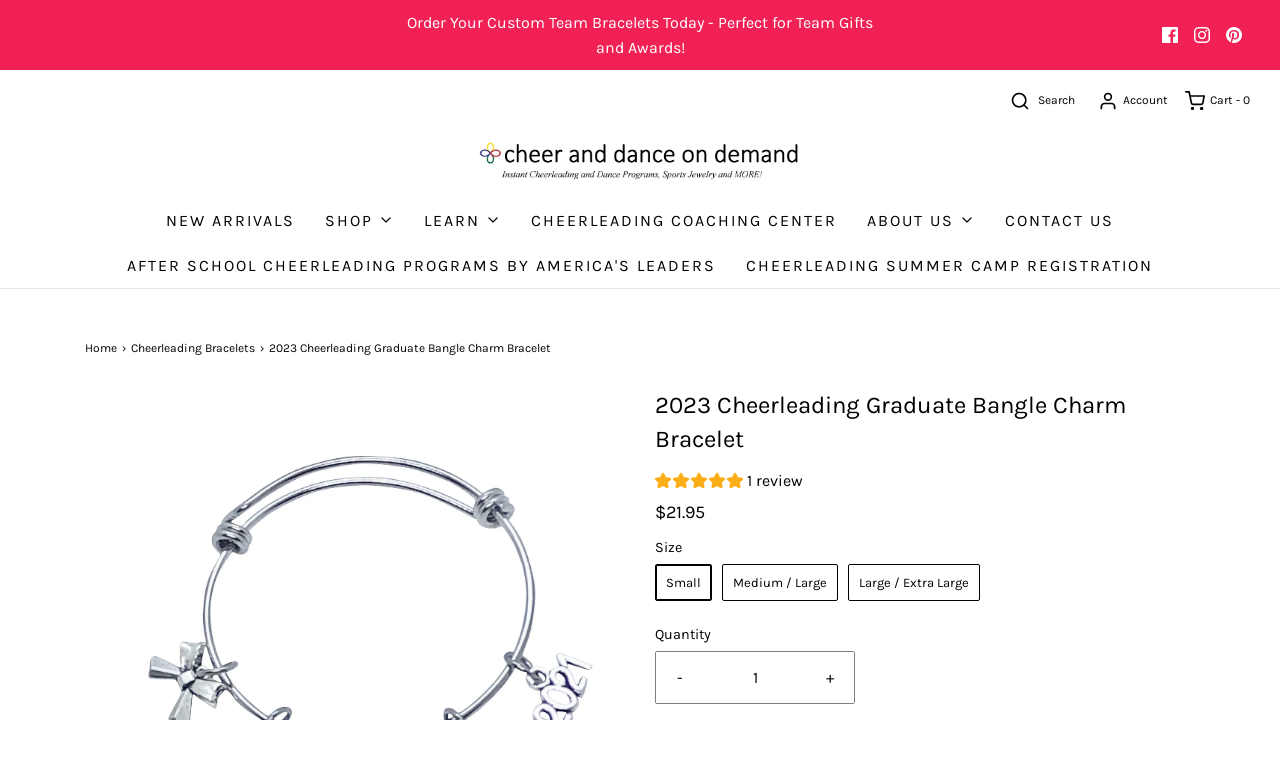

--- FILE ---
content_type: text/css
request_url: https://www.cheeranddanceondemand.com/cdn/shop/t/9/assets/custom.css?v=60929843993882887651637037001
body_size: -681
content:
/*# sourceMappingURL=/cdn/shop/t/9/assets/custom.css.map?v=60929843993882887651637037001 */
